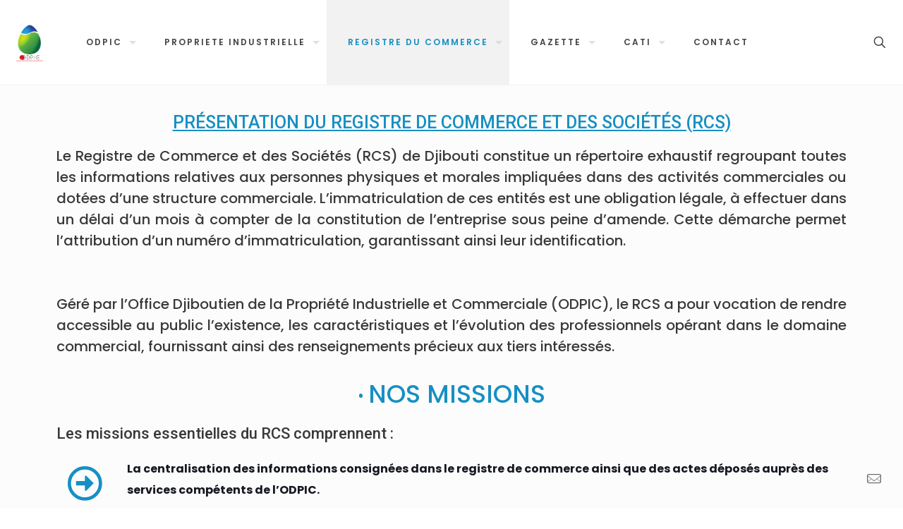

--- FILE ---
content_type: text/css
request_url: https://odpic.dj/wp-content/uploads/elementor/css/post-2368.css?ver=1715537507
body_size: 597
content:
.elementor-2368 .elementor-element.elementor-element-5d1699b{text-align:center;}.elementor-2368 .elementor-element.elementor-element-5d1699b .elementor-heading-title{color:#178FC3;font-family:var( --e-global-typography-accent-font-family ), Sans-serif;font-size:var( --e-global-typography-accent-font-size );font-weight:var( --e-global-typography-accent-font-weight );text-transform:var( --e-global-typography-accent-text-transform );font-style:var( --e-global-typography-accent-font-style );text-decoration:var( --e-global-typography-accent-text-decoration );line-height:var( --e-global-typography-accent-line-height );letter-spacing:var( --e-global-typography-accent-letter-spacing );word-spacing:var( --e-global-typography-accent-word-spacing );}.elementor-2368 .elementor-element.elementor-element-6a72e42{text-align:justify;color:#393939;font-family:"Poppins", Sans-serif;font-size:20px;font-weight:500;font-style:normal;line-height:30px;letter-spacing:0px;word-spacing:0px;}.elementor-2368 .elementor-element.elementor-element-a864261{text-align:center;}.elementor-2368 .elementor-element.elementor-element-a864261 .elementor-heading-title{color:#178FC3;font-family:"Poppins", Sans-serif;font-size:35px;font-weight:500;text-transform:uppercase;font-style:normal;text-decoration:none;line-height:35px;letter-spacing:0px;word-spacing:0px;}.elementor-2368 .elementor-element.elementor-element-e028645{text-align:justify;color:#393939;font-family:"Roboto", Sans-serif;font-size:22px;font-weight:500;font-style:normal;line-height:30px;letter-spacing:0px;word-spacing:0px;}.elementor-2368 .elementor-element.elementor-element-d023371{z-index:0;}.elementor-2368 .elementor-element.elementor-element-4692206{text-align:center;}.elementor-2368 .elementor-element.elementor-element-4692206 .elementor-heading-title{color:#178FC8;font-family:"Poppins", Sans-serif;font-size:35px;font-weight:500;text-transform:uppercase;font-style:normal;text-decoration:none;line-height:35px;letter-spacing:0px;word-spacing:0px;}.elementor-2368 .elementor-element.elementor-element-2c1b940 .elementor-tab-title{border-width:1px;}.elementor-2368 .elementor-element.elementor-element-2c1b940 .elementor-tab-content{border-width:1px;font-family:"Poppins", Sans-serif;font-size:17px;font-weight:400;text-transform:none;font-style:normal;text-decoration:none;line-height:25px;letter-spacing:0px;word-spacing:0px;}.elementor-2368 .elementor-element.elementor-element-2c1b940 .elementor-toggle-title, .elementor-2368 .elementor-element.elementor-element-2c1b940 .elementor-toggle-icon{color:#178FC8;}.elementor-2368 .elementor-element.elementor-element-2c1b940 .elementor-toggle-icon svg{fill:#178FC8;}.elementor-2368 .elementor-element.elementor-element-2c1b940 .elementor-tab-title.elementor-active a, .elementor-2368 .elementor-element.elementor-element-2c1b940 .elementor-tab-title.elementor-active .elementor-toggle-icon{color:#E4000A;}.elementor-2368 .elementor-element.elementor-element-2c1b940 .elementor-toggle-title{font-family:"Poppins", Sans-serif;font-size:26px;font-weight:500;text-transform:uppercase;font-style:normal;text-decoration:none;line-height:35px;letter-spacing:0px;word-spacing:0px;}@media(max-width:1024px){.elementor-2368 .elementor-element.elementor-element-5d1699b .elementor-heading-title{font-size:var( --e-global-typography-accent-font-size );line-height:var( --e-global-typography-accent-line-height );letter-spacing:var( --e-global-typography-accent-letter-spacing );word-spacing:var( --e-global-typography-accent-word-spacing );}}@media(max-width:767px){.elementor-2368 .elementor-element.elementor-element-5d1699b .elementor-heading-title{font-size:var( --e-global-typography-accent-font-size );line-height:var( --e-global-typography-accent-line-height );letter-spacing:var( --e-global-typography-accent-letter-spacing );word-spacing:var( --e-global-typography-accent-word-spacing );}.elementor-2368 .elementor-element.elementor-element-6a72e42{font-size:15px;}.elementor-2368 .elementor-element.elementor-element-a864261 .elementor-heading-title{font-size:25px;}.elementor-2368 .elementor-element.elementor-element-e028645{font-size:15px;}.elementor-2368 .elementor-element.elementor-element-4692206 .elementor-heading-title{font-size:25px;}.elementor-2368 .elementor-element.elementor-element-2c1b940 .elementor-toggle-title{font-size:25px;}.elementor-2368 .elementor-element.elementor-element-2c1b940 .elementor-tab-content{font-size:15px;}}